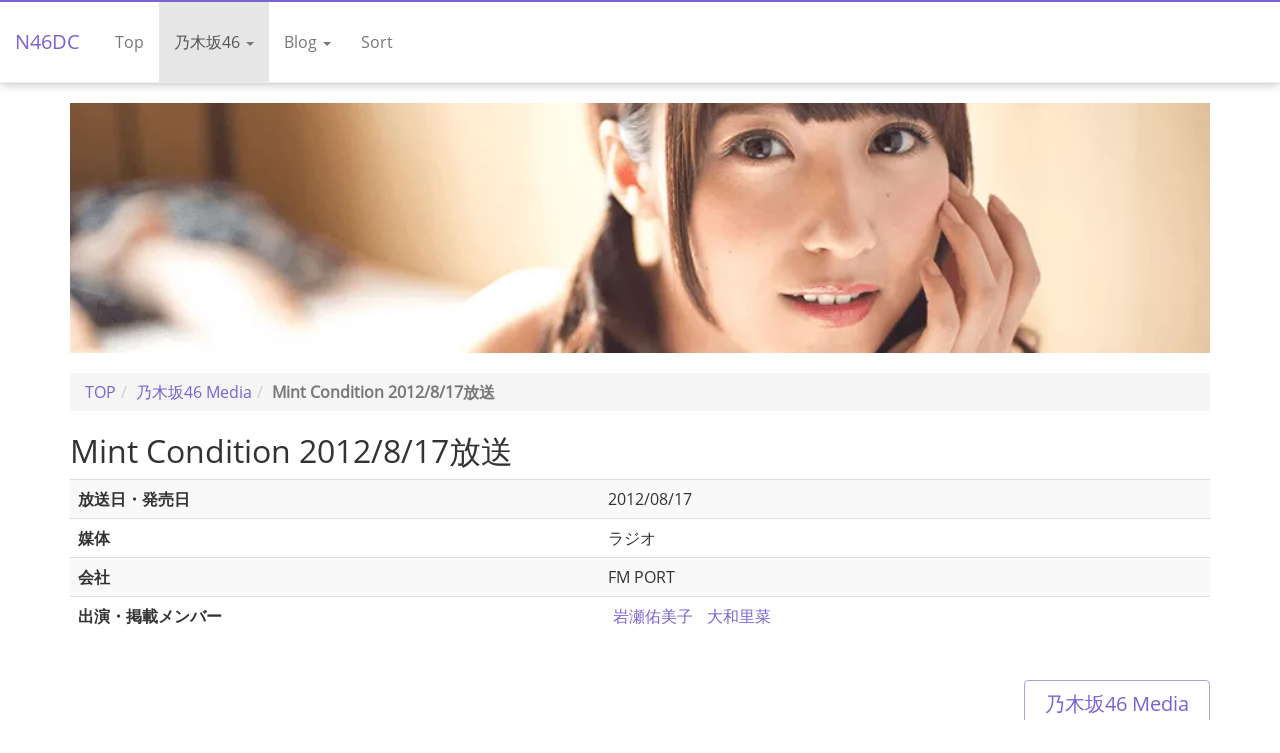

--- FILE ---
content_type: text/html; charset=UTF-8
request_url: https://nogizaka46-dc.com/inc/do/social.php
body_size: -27
content:
{"facebook":"0","google":null,"hatena":0}